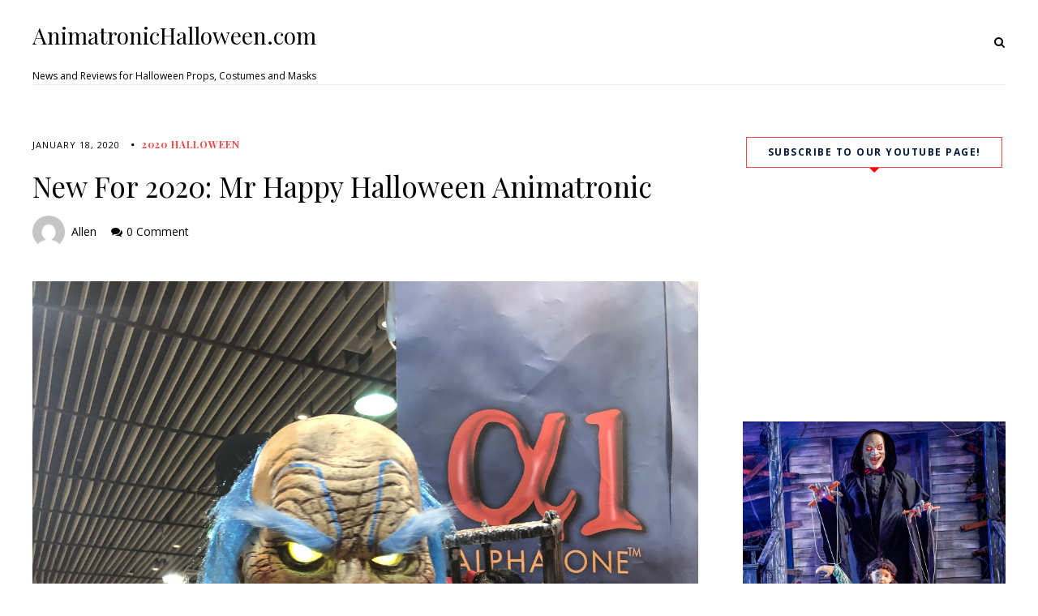

--- FILE ---
content_type: text/html; charset=utf-8
request_url: https://www.google.com/recaptcha/api2/aframe
body_size: 268
content:
<!DOCTYPE HTML><html><head><meta http-equiv="content-type" content="text/html; charset=UTF-8"></head><body><script nonce="3_V5vrXwW-sM0jKvbFLIdA">/** Anti-fraud and anti-abuse applications only. See google.com/recaptcha */ try{var clients={'sodar':'https://pagead2.googlesyndication.com/pagead/sodar?'};window.addEventListener("message",function(a){try{if(a.source===window.parent){var b=JSON.parse(a.data);var c=clients[b['id']];if(c){var d=document.createElement('img');d.src=c+b['params']+'&rc='+(localStorage.getItem("rc::a")?sessionStorage.getItem("rc::b"):"");window.document.body.appendChild(d);sessionStorage.setItem("rc::e",parseInt(sessionStorage.getItem("rc::e")||0)+1);localStorage.setItem("rc::h",'1769431671300');}}}catch(b){}});window.parent.postMessage("_grecaptcha_ready", "*");}catch(b){}</script></body></html>

--- FILE ---
content_type: text/css
request_url: https://animatronichalloween.com/wp-content/plugins/rays-grid/assets/public/css/style.css?ver=6.5.7
body_size: 53104
content:

.raysgrid .port-container, .port-captions *,.portfolio-item .port-img:before,.portfolio-item .icon-links a,.portfolio-item .port-captions,.raysgrid.resort .port-captions h4:after,.portfolio-item .icon-links,
.portfolio-item .por-hover,.raysgrid.marbele .portfolio-item .port-captions:before,.filter-by ul li a span b.popup,.port-excerpt,.raysgrid .port-img,.raysgrid .port-img img,.rsgd_pager ul li a,.filter-by.style1 li a:before,
.raysgrid.slick-slider .slick-dots li button,.portfolio-item .media-cont:before{
    -webkit-transition: all 0.4s cubic-bezier(0.48, 0.01, 0.25, 0.97);
    transition: all 0.4s cubic-bezier(0.48, 0.01, 0.25, 0.97);
}
.portfolio-container{
    visibility: hidden;
    height: 0
}
.loader-port{
    text-align: center;
    position: relative;
    padding-top: 80px
}
.portfolio-item{
    overflow: hidden;
}
.portfolio-item.slick-slide,.raysgrid .post-media,.media-cont{
    position: relative;
    top: 0;
    left: 0
}
.port-container{
    width: 100%;
    height: 100%;
    overflow: hidden;
    position: relative;
}
.portfolio-item .port-img,.portfolio-item .gallery-item{
    background-size: cover;
    background-position: 50% 50%;
    background-repeat: no-repeat;
    width: 100%;
    height: 100%;
}
.portfolio-item .media-captions{
    z-index: 6;
    position: absolute;
    height: 100%;
    width: 100%;
    left: 0;
    top: 0
}
.raysgrid[data-cols="2"] .portfolio-item{
    width: 50%
}
.raysgrid[data-cols="3"] .portfolio-item{
    width: 33.33333%
}
.raysgrid[data-cols="4"] .portfolio-item{
    width: 25%
}
.raysgrid[data-cols="5"] .portfolio-item{
    width: 20%
}
.raysgrid[data-cols="6"] .portfolio-item{
    width: 16.666666%
}
.raysgrid.grid .portfolio-item .port-img img{
    display: none;
}
.raysgrid:not(.kara) .port-img:before,.raysgrid:not(.kara) .media-cont:before{
    position: absolute;
    background-color: rgba(0,0,0,.65);
    width: 100%;
    height: 100%;
    content: "";
    display: block;
    opacity: 0;
    z-index: 2
}
.portfolio-item .icon-links{
    position: absolute;
    z-index: 2;
    overflow: hidden;
}
.portfolio-item .icon-links a{
    display: inline-block;
    opacity: 0;
    position: absolute;
    z-index: 5;
    width: 50px;
    height: 50px;
    text-align: center;
    line-height: 50px;
    font-size: 20px
}
.port-captions h4{
    margin: 10px 0 5px 0;
    padding: 0 10px;
    font-size: 17px;
}
.port-captions p.description{
    margin-bottom: 0;
    padding: 0 10px;
    line-height: 1.4;
    font-size: 90%
}
.port-captions div.port-excerpt{
    padding:15px;
    font-size:13px;
    line-height: 23px;
}
.outer-portfolio .portfolio-item .media-cont:after{
    display: none !important;
}
.raysgrid:not(.kara) .portfolio-item:hover .port-img:before,.portfolio-item:hover .icon-links a,.raysgrid:not(.kara) .portfolio-item:hover .media-cont:before{
    opacity:1;
}

.media-cont iframe,.media-cont .wp-video,.media-cont .slick-list{
    -webkit-transform: scale(1);
    transform: scale(1);
    -webkit-transition: all 0.35s;
    transition: all 0.35s;
    display: block;
    position: relative;
}
.post-media .port-container:after{
    display: none !important;
}
.raysgrid a.post-thumbnail > img{
    height: auto;
    z-index: -1
}
.raysgrid:not(.p-1-col) .post-media iframe,.raysgrid:not(.p-1-col) .post-media .wp-video,.raysgrid:not(.p-1-col) .post-media .mejs-container{
    width: 100% !important;
}
.raysgrid:not(.p-1-col) .post-media .mejs-container{
    height: 100% !important;
}
.vid-mgf {
    width: 500px;
    margin: auto;
}
.vid-mgf .wp-video,.vid-mgf .mejs-container{
    width: 100% !important
}
.vid-mgf .mejs-time-rail,.vid-mgf .mejs-time-slider{
    width: auto !important;
}
.mfp-content .port-container.landscape{
    margin: auto !important;
    display: table;
}
.hidden{display: none}
.media-cont{overflow: hidden;}


/* style 0 */
.raysgrid.kara .port-captions:after{
    width: 94%;
    height: 94%;
    position: absolute;
    top: 3%;
    left: 3%;
    z-index: 2;
    display: block;
    content: "";
    -webkit-transform-origin: right;
    transform-origin: right;
    transition: visibility .6s,-webkit-transform .7s cubic-bezier(.19,1,.22,1);
    transition: transform .7s cubic-bezier(.19,1,.22,1),visibility .6s;
    transition: transform .7s cubic-bezier(.19,1,.22,1),visibility .6s,-webkit-transform .7s cubic-bezier(.19,1,.22,1);
    -webkit-transform: scaleX(0);
    transform: scaleX(0);
    visibility: hidden;
}
.raysgrid.kara .portfolio-item:hover .port-captions:after {
    -webkit-transform: scaleX(1);
    transform: scaleX(1);
    -webkit-transform-origin: left;
    transform-origin: left;
    transition: -webkit-transform .5s cubic-bezier(1,0,0,1);
    transition: transform .5s cubic-bezier(1,0,0,1);
    transition: transform .5s cubic-bezier(1,0,0,1),-webkit-transform .5s cubic-bezier(1,0,0,1);
    visibility: visible;
}
.raysgrid.kara .port-captions{
    color: #fff;
    padding: 15px;
    opacity: 0;
    transform: none !important;
    left: 0 !important;
    top: 0 !important;
    width: 100%;
    height: 100%;
}
.raysgrid.kara .port-captions a{
    color: #fff;
}
.raysgrid.kara .portfolio-item:hover .port-captions{
    opacity: 1;
}
.raysgrid.kara .port-captions h4{
    transform: scale(1,0);
    transition-delay: 0.5s;
    position: relative;
    z-index: 5;
}
.raysgrid.kara .port-excerpt{
    transform: translateY(10px);
    transition-delay: 0.7s;
    opacity: 0
}
.raysgrid.kara .description{
    transform: scale(0,1);
    transition-delay: 0.7s;
    position: relative;
    z-index: 5;
}
.raysgrid.kara .portfolio-item:hover .port-captions h4,.raysgrid.kara .portfolio-item:hover .description{
    transform: scale(1,1);
}
.raysgrid.kara .portfolio-item:hover .port-excerpt{
    transform: translateY(0px);
    opacity: 1
}
.raysgrid.kara .icon-links{
    bottom: 20px;
    width: 100%;
    height: 50px;
    opacity: 0;
    z-index: 99;
}
.raysgrid.kara .portfolio-item:hover .icon-links,.raysgrid.kara .portfolio-item:hover .icon-links a{
    opacity: 1
}
.raysgrid.kara .icon-links a{
    background-color: transparent !important;
    color: #fff;
    font-size: 20px;
    transition-delay: 0.7s;
}
.raysgrid.kara a.rsgd_link{
    left: -20px;
}
.raysgrid.kara a.rsgd_zoom{
    right: -20px;
}
.raysgrid.kara .portfolio-item:hover a.rsgd_link{
    left: 20px;
}
.raysgrid.kara .portfolio-item:hover a.rsgd_zoom{
    right: 20px;
}

/* style 1 */
.raysgrid.paleo .port-captions h4,.raysgrid.sublime .port-captions h4,.raysgrid.gemini .port-captions h4,.raysgrid.focus .port-captions h4,.raysgrid.agent .port-captions h4,.raysgrid.mass .port-captions h4,
.raysgrid.astro .port-captions h4,.raysgrid.zilla .port-captions h4{
    margin: 0;
    line-height: 35px;
    overflow: hidden;
    text-overflow: ellipsis;
    white-space: nowrap;
    font-weight: bold;
    padding: 0;
}
.raysgrid.paleo p.description,.raysgrid.sublime p.description,.raysgrid.gemini p.description,.raysgrid.zilla p.description{
    font-size: 13px;
    padding: 0;
}
.raysgrid.paleo .port-excerpt,.raysgrid.gemini .port-excerpt,.raysgrid.zilla .port-excerpt{
    font-size: 13px;
    text-align: center;
}
.raysgrid.paleo .portfolio-item .icon-links{
    bottom: 0px;
    width: 100%;
    left: 0;
}
.raysgrid.paleo .icon-links a,.raysgrid.sublime .icon-links a{
    width: 50%;
    position: relative;
}
.raysgrid.paleo .port-captions {
    position: relative;
    padding: 20px 0;
    z-index: 3;
    text-align: left;
}
.raysgrid.paleo a.rsgd_zoom{
    right: -300px;
}
.raysgrid.paleo a.rsgd_link{
    left: -300px;
}
.raysgrid.paleo .portfolio-item:hover a.rsgd_zoom{
    right: 0;
    opacity: 1
}
.raysgrid.paleo .portfolio-item:hover a.rsgd_link{
    left: 0;
}

/* 2 */
.raysgrid.hub .portfolio-item:hover .port-img,.raysgrid.ivy .portfolio-item:hover .port-img,.raysgrid.hub .portfolio-item:hover iframe,.raysgrid.hub .portfolio-item:hover .wp-video,.raysgrid.hub .portfolio-item:hover .slick-list,
.raysgrid.ivy .portfolio-item:hover iframe,.raysgrid.ivy .portfolio-item:hover .wp-video,.raysgrid.ivy .portfolio-item:hover .slick-list{
    -webkit-transform: scale(1.5);
    transform: scale(1.5);
}
.raysgrid.hub .icon-links,.raysgrid.ivy .icon-links,.raysgrid.focus .icon-links{
    width: 100%;
    height: 100%;
    top: 0;
    left: 0;
}
.raysgrid.hub .icon-links a {
    top:50%;
    left:0;
    transform: translate(-100%,-50%);
    -webkit-transform: translate(-100%,-50%);
}
.raysgrid.hub a.rsgd_zoom{
    left:auto;
    right: 0;
    transform: translate(100%,-50%);
    -webkit-transform: translate(100%,-50%);
}
.raysgrid.hub .portfolio-item:hover a{
    transform: translate(0,-50%);
    -webkit-transform: translate(0,-50%);
}
.raysgrid.hub .portfolio-item:hover a.rsgd_zoom{
    right:0;
    left: auto;
}
.raysgrid .icon-links a i{
    position: absolute;
    left: 50%;
    top: 50%;
    transform: translate(-50%,-50%);
    -webkit-transform: translate(-50%,-50%);
}
.raysgrid.hub .port-captions{
    position:absolute;
    width:100%;
    bottom:0;
    left:0;
    z-index: 3;
}
.raysgrid.hub .port-captions h4 {
    color:#fff;
    text-align:center;
    -webkit-transform: translate3d(0,100%,0);
    transform: translate3d(0,100%,0);
    opacity: 0;
}
.raysgrid.hub .portfolio-item:hover h4,.raysgrid.hub .portfolio-item:hover h4{
    -webkit-transition-delay: 0.2s !important;
    transition-delay: 0.2s !important;
}
.raysgrid.hub h4 a,.raysgrid.hub .port-captions h4 a{
    color:#fff
}
.raysgrid.hub p.description,.raysgrid.hub .port-excerpt {
    font-size: 11px;
    text-align:center;
    display:block;
    color:#ccc;
    -webkit-transform: translate3d(0,100%,0);
    transform: translate3d(0,100%,0);
    margin-bottom: 10px;
    opacity: 0;
}
.raysgrid.hub .portfolio-item:hover p.description,.raysgrid.hub .portfolio-item:hover .port-excerpt {
    -webkit-transition-delay: 0.3s !important;
    transition-delay: 0.3s !important;
}
.raysgrid.hub .description a,.raysgrid.hub .description a,.raysgrid.hub .port-excerpt,.raysgrid.ivy .port-excerpt{
    color:#fff
}
.raysgrid.hub .port-excerpt{
    padding-top:5px
}
.raysgrid.hub .portfolio-item:hover h4,.raysgrid.hub .portfolio-item:hover .description,.raysgrid.hub .portfolio-item:hover .port-excerpt,.raysgrid.hub .portfolio-item:hover h4,.raysgrid.hub .portfolio-item:hover .description {
    -webkit-transform: translate3d(0,0,0);
    transform: translate3d(0,0,0);
    opacity: 1;
}

/* 3 */
.raysgrid.ivy .icon-links a{
    width: 40px;
    height: 40px;
    line-height: 40px;
    text-align: center;
    z-index: 9;
    color: #fff;
    background-color: transparent !important;
}
.raysgrid.ivy .icon-links a:after{
    position: absolute;
    width: 0;
    height: 0;
    top: 0;
    left: 0;
    display: inline-block;
    content: "";
    border-style: solid;
    border-width: 60px 60px 0 0;
    z-index: -1
}
.raysgrid.ivy a.rsgd_zoom:after{
    border-width: 0 0 60px 60px;
    top: auto;
    left: auto;
    bottom: 0;
    right: 0
}
.raysgrid.ivy a.rsgd_link{
    top: -60px;
    left: -60px;
}
.raysgrid.ivy a.rsgd_zoom{
    bottom: -60px;
    right: -60px;
}
.raysgrid.ivy .portfolio-item:hover a.rsgd_link{
    top: 0;
    left: 0;
}
.raysgrid.ivy .portfolio-item:hover a.rsgd_zoom{
    bottom: 0;
    right: 0;
}
.raysgrid.ivy .port-captions,.raysgrid.kara .port-captions,.raysgrid.rotato .port-captions{
    text-align: center;
    opacity: 0;
    position: absolute;
    top: 50%;
    left: 50%;
    min-width: 80%;
    z-index: 3;
    transform: translate(-50%,-150%);
    -webkit-transform: translate(-50%,-150%);
}
.raysgrid.ivy .portfolio-item:hover .port-captions,.raysgrid.onair .portfolio-item:hover .port-captions{
    -webkit-transform: translate(-50%,-50%);
    transform: translate(-50%,-50%);
    opacity: 1;
}
.raysgrid.ivy .port-captions h4 a,.raysgrid.onair .port-captions h4 a{
    color:#fff;
}
.raysgrid.ivy .port-captions p a,.raysgrid.ivy .port-captions p {
    color:#ccc;
}
.raysgrid.ivy .port-captions h4{
    -webkit-transform: translateY(-50px);
    transform: translateY(-50px);
    opacity: 0
}
.raysgrid.ivy .portfolio-item:hover .port-captions h4{
    -webkit-transform: translateY(0);
    transform: translateY(0);
    opacity: 1;
    transition: transform 0.4s, opacity 0.1s 0.2s
}
.raysgrid.ivy p.description{
    -webkit-transform: translateY(-30px);
    transform: translateY(-30px);
    opacity: 0;
}
.raysgrid.ivy .portfolio-item:hover p.description{
    -webkit-transform: translateY(0);
    transform: translateY(0);
    opacity: 1;
    transition: all 0.6s
}
.raysgrid.ivy .port-captions .port-excerpt{
    -webkit-transform: translateY(50px);
    transform: translateY(50px);
    opacity: 0
}
.raysgrid.ivy .portfolio-item:hover .port-excerpt{
    -webkit-transform: translateY(0);
    transform: translateY(0);
    opacity: 1;
    transition: transform 0.4s, opacity 0.1s 0.2s
}


/* 4 */
.raysgrid.sublime .portfolio-item .port-captions{
    background-color: rgba(0, 0, 0, 0.03);
    padding: 20px;
    border-bottom:2px #ddd solid
}
.raysgrid.sublime .portfolio-item .icon-links{
    bottom: 0;
    left: 0;
    width: 100%;
    overflow: visible;
}
.raysgrid.sublime .icon-links a{
    -webkit-transform: translate3d(0,50px,0);
    transform: translate3d(0,50px,0);
}
.raysgrid.sublime .icon-links a.rsgd_zoom{
    -webkit-transform: translate3d(0,-50px,0);
    transform: translate3d(0,-50px,0);
}
.raysgrid.sublime .portfolio-item:hover .icon-links a{
    -webkit-transform: translate3d(0,0,0);
    transform: translate3d(0,0,0);
}
.raysgrid.sublime .portfolio-item a.rsgd_zoom{
    bottom: 100px;
    right: 0
}
.raysgrid.sublime .portfolio-item a.rsgd_link{
    bottom: -100px;
}
.raysgrid.sublime .portfolio-item:hover .icon-links a{
    bottom: 0;
}
.raysgrid.sublime .port-captions p.description{
    font-weight: bold;
}
.raysgrid.sublime .port-captions h4,.raysgrid.sublime p.description,.raysgrid.sublime .port-excerpt{
    text-align:left !important
}

/* 5 */
.raysgrid.krosh .portfolio-item{
    position: relative;
    overflow: hidden;
}
.raysgrid.krosh .port-captions{
    text-align: center;
    padding: 5px 15px 15px;
    opacity: 0;
    position: absolute;
    width: 100%;
    z-index: 99;
    bottom: -100px;
    left: 0;
    background-color: #fff;
}
.raysgrid.krosh .port-captions h4{
    font-size:15px
}
.raysgrid.krosh .portfolio-item .icon-links{
    width: auto;
    left: 50%;
    top: 50%;
    transform: translate3d(-50%,-50%,0);
    z-index: 999;
    overflow: visible;
}
.raysgrid.krosh .portfolio-item .icon-links a{
    position:static;
    transform:translateY(-40px);
}
.raysgrid.krosh .portfolio-item .icon-links a.rsgd_zoom{
    transform:translateY(40px);
    margin-left: 1px
}
.raysgrid.krosh .port-container:hover .port-captions{
    bottom: 0;
    opacity: 1
}
.raysgrid.krosh .portfolio-item .port-img,.raysgrid.krosh .portfolio-item .media-cont{
    position: relative;
    top: 0
}
.raysgrid.krosh .portfolio-item:hover .icon-links a{
    transform:translateY(0);
}
.raysgrid.krosh .portfolio-item:hover .port-img,.raysgrid.krosh .portfolio-item:hover .media-cont{
    top: -20px
}
/* 6 */
.raysgrid.impress .port-img:before{
    background-color: rgba(0,0,0,.75);
}
.raysgrid.impress .icon-links,.raysgrid.marbele .icon-links{
    height: 56px;
    width: 117px;
    top: 38%;
    left: 50%;
    margin-left: -50px;
    margin-top: -28px;
    overflow: visible;
    z-index: 99;
}
.raysgrid.impress .icon-links a,.raysgrid.marbele .icon-links a{
    position: static;
    width: 56px;
    height: 56px;
    text-align: center;
    line-height: 56px;
    background-color: rgba(255,255,255,0.35);
    border-radius: 50%;
    font-size: 18px;
    color: #fff;
    transform: translate3d(0px, -150px, 0px);
    -webkit-animation-delay: 0.4s !important;
    animation-delay: 0.4s !important;
}
.raysgrid.impress .icon-links a:first-child,.raysgrid.marbele .icon-links a:first-child{
    margin-right: 5px;
}
.raysgrid.impress .icon-links a:last-child,.raysgrid.marbele .icon-links a:last-child{
    -webkit-transition: all 0.7s ease;
    transition: all 0.7s ease;
}
.raysgrid.impress .portfolio-item:hover .icon-links a,.raysgrid.marbele .portfolio-item:hover .icon-links a,.raysgrid.impress .portfolio-item:hover .port-container:before{
    opacity: 1
}
.raysgrid.impress .portfolio-item:hover .icon-links a,.raysgrid.marbele .portfolio-item:hover .icon-links a {
    transform: translate3d(0px, 0px, 0px);
}
.raysgrid.impress .portfolio-item:hover .icon-links a:hover,.raysgrid.marbele .portfolio-item:hover .icon-links a:hover{
    background-color: rgba(0,0,0,.7);
}
.raysgrid.impress .port-captions{
    position: absolute;
    bottom: 0;
    left: 0;
    width: 100%;
    z-index: 4;
    transform: translate3d(0px, 100%, 0px);
    -webkit-animation-delay: 0.4s !important;
    animation-delay: 0.4s !important;
}
.raysgrid.impress .portfolio-item:hover .port-captions {
    transform: translate3d(0px, 0px, 0px);
}
.raysgrid.impress .port-captions h4{
    background-color: rgba(255,255,255,0.35);
    color: #fff;
    padding: 15px;
    font-weight: 300;
    text-align: center;
    margin: 0 !important;
}
.raysgrid.impress .port-captions a{
    color: #fff
}
.raysgrid.impress .port-captions p.description{
    text-align: center;
    padding: 10px 10px 13px;
}
.raysgrid.impress .port-excerpt,.raysgrid.transit .port-excerpt{
    padding-top: 0 !important;
}
.raysgrid.impress .port-excerpt,.raysgrid.transit .port-excerpt,.raysgrid.neuron .port-excerpt,.raysgrid.onair .port-excerpt{
    color: #fff;
    text-align: center;
}
/* 7 */
.raysgrid.transit .port-img:before{
    background-color: rgba(255, 255, 255, 0.7);
}
.raysgrid.transit .icon-links{
    top: 7%;
    left: 0;
    position: absolute;
    z-index: 4;
    width: 100%;
    overflow: visible;
}
.raysgrid.transit .icon-links a,.raysgrid.solo .icon-links a{
    position: static;
    width: 50px;
    height: 50px;
    text-align: center;
    line-height: 50px;
    background-color: rgba(0, 0, 0, 0.4);
    font-size: 18px;
    color: #fff;
    transform: translate(0px, -50px);
}
.raysgrid.transit .icon-links a:first-child{
    margin-right: 1px;
}
.raysgrid.transit .icon-links a{
    -webkit-transition: transform 0.7s ;
    transition: transform 0.7s ;
}
.raysgrid.transit .portfolio-item:hover .icon-links a,.raysgrid.transit .portfolio-item:hover .port-container:before{
    opacity: 1
}
.raysgrid.transit .portfolio-item .port-img:before{
    display:none !important;
}
.raysgrid.transit .portfolio-item:hover .icon-links a {
    transform: translate(0,0);
}
.raysgrid.transit .portfolio-item:hover .icon-links a:hover{
    background-color: rgba(0,0,0,.7);
}
.raysgrid.transit .port-captions{
    position: absolute;
    bottom: 0;
    left: 0;
    width: 100%;
    height: 100%;
    top: 0;
    z-index: 3;
    padding-top: 80px;
    -webkit-transform: translateY(-100%);
    transform: translateY(-100%);
    background-color: #333;
    -webkit-transition: -webkit-transform .5s;
    transition: transform .5s;
}
.raysgrid.transit .portfolio-item .port-img {
    -webkit-transition: -webkit-transform .5s;
    transition: transform .5s;
    -webkit-transform: translateY(0);
    transform: translateY(0);
}
.raysgrid.transit .portfolio-item:hover .port-captions {
    -webkit-transform: translateY(0);
    transform: translateY(0);

}
.raysgrid.transit .portfolio-item:hover .port-img {
    -webkit-transform: translateY(100%);
    transform: translateY(100%);
}
.raysgrid.transit .port-captions h4{
    color: #292929;
    font-weight: 600;
    text-align: center;
    position: relative;
    padding: 10px;
}
.raysgrid.transit .port-captions h4:after,.raysgrid.resort .port-captions h4:after{
    position: absolute;
    width: 40px;
    height: 2px;
    background-color: #656565;
    content: "";
    display: inline-block;
    left: 50%;
    margin-left: -20px;
    bottom: -9px;
}
.raysgrid.transit .port-captions a{
    color: #fff;
}
.raysgrid.transit .port-captions p.description{
    text-align: center;
    padding-top: 15px;
    padding-bottom: 15px;
}
.raysgrid.transit .figcaption{
    position: relative;
    z-index: 5
}

/* 8 */
.raysgrid.resort .port-container{
    background-color: #f5f5f5;
    padding: 20px 20px 0;
    border:1px transparent solid;
}
.raysgrid.resort .port-img{
    max-height: 200px;
    overflow: hidden;
    border-width: 5px;
    border-style: solid;
    margin-bottom: 20px;
    border-color: #fff;
}
.raysgrid.resort .icon-links{
    height: auto;
    width: 100%;
    top: auto;
    z-index: 99;
    bottom: 0
}
.raysgrid.resort .icon-links a{
    position: static;
    width: 50%;
    text-align: center;
    transform: translate3d(-30px, 0px, 0px);
    -webkit-transform: translate3d(-30px, 0px, 0px);
    height: 35px;
    line-height: 35px;
}
.raysgrid.resort .icon-links a:last-child{
    transform: translate3d(30px, 0px, 0px);
    -webkit-transform: translate3d(30px, 0px, 0px);
}
.raysgrid.resort .port-captions {
    text-align: center;
}
.raysgrid.resort .port-captions h4{
    text-transform: none;
    position: relative;
    margin-bottom: 25px
}
.raysgrid.resort .port-captions h4:after{
    bottom: -14px
}
.raysgrid.resort .portfolio-item:hover .port-captions h4:after{
    width: 100px;
    margin-left: -50px;
}
.raysgrid.resort .portfolio-item .port-img img{
    transform: scale(1);
    -webkit-transform: scale(1);
}
.raysgrid.resort .portfolio-item:hover .port-img img{
    transform: scale(1.1);
    -webkit-transform: scale(1.1);
}
.raysgrid.resort .portfolio-item:hover .port-container{
    background-color: #fff;
    border-color: #ddd
}
.raysgrid.resort .portfolio-item:hover .port-img{
    border-color:#ddd;
}
.raysgrid.resort .portfolio-item:hover .icon-links a{
    transform: translate3d(0px, 0px, 0px);
    -webkit-transform: translate3d(0px, 0px, 0px);
}
.raysgrid.resort .portfolio-item:hover .port-img{
    transform:scale(1.09);
    -webkit-transform:scale(1.09)
}
/* 9 */
.raysgrid.gemini .port-img:before,.raysgrid.onair .port-img:before{
    display: none;
}
.portfolio-item .por-hover{
    position: absolute;
    width: 100%;
    height: 100%;
    left: -100%;
    top: 0;
    background-color: rgba(0,0,0,.6);
}
.raysgrid.gemini .icon-links,.raysgrid.onair .icon-links{
    position: absolute;
    width: 100%;
    height: 100%;
    top: 0;
}
.raysgrid.gemini .icon-links a{
    width: 50px;
    height: 50px;
    text-align: center;
    line-height: 50px;
    top: 50%;
    margin-top: -25px;
    left: 50%;
    margin-left: -52px;
    transform: scale(0);
    -webkit-transform: scale(0);
    opacity: 0;
    -webkit-transition: transform 0.4s 0.3s;
    transition: transform 0.4s 0.3s;
}
.raysgrid.gemini .port-captions h4{
    padding:15px 10px 10px;
    border-bottom:1px #d2d2d2 dotted;
    margin-bottom:14px
}
.raysgrid.gemini .port-captions p.description{
    padding-bottom:15px
    
}
/* 11 */
.raysgrid.onair .port-container{
    transform-style: preserve-3d;
    -webkit-transform-style: preserve-3d;
    transition:transform .5s ease;
    -webkit-transition:transform .5s ease;
}
.raysgrid.onair .port-captions{
    text-align: center;
    -webkit-transition: all 0.5s ease;
    transition: all 0.5s ease;
    opacity: 0;
    -webkit-transform: translate(0,-40px);
    transform: translate(-50%,-150%);
    position: absolute;
    top: 50%;
    left: 50%;
    width: 100%;
    z-index: 5;
}
.raysgrid.onair .port-captions{
}
.raysgrid.onair .port-captions p{
    display: table;
    margin: 5px auto 0;
    padding: 3px 6px;
    font-size: 13px;
    color: #fff
}
.raysgrid.onair .port-captions p a{
    color: #fff
}
.raysgrid.onair .icon-links a{
    width: 50px;
    height: 50px;
    text-align: center;
    line-height: 50px;
    bottom: 5px;
    left: 50%;
    margin-left: -52px;
    opacity: 0;
    transform: scale(0);
    -webkit-transform: scale(0);
    background-color: rgba(255,255,255,0.3) !important;
    color: #fff;
    -webkit-transition-delay: 0.3s;
    transition-delay: 0.3s;
}
.raysgrid.onair .portfolio-item .icon-links a:hover{
    background-color: rgba(0,0,0,0.5) !important;
    color: #fff
}
.raysgrid.gemini .icon-links a.rsgd_zoom,.raysgrid.onair .icon-links a.rsgd_zoom{
    -webkit-transition-delay: 0.4s;
    transition-delay: 0.4s;
    left: auto;
    margin-left: 0;
    right: 50%;
    margin-right: -52px;
}
.raysgrid.gemini .portfolio-item:hover .icon-links a,.raysgrid.onair .portfolio-item:hover .icon-links a{
    opacity: 1;
    transform: scale(1);
    -webkit-transform: scale(1);
}

/* 10 */
.raysgrid.neuron .port-captions,.raysgrid.agent .port-captions{
    position: absolute;
    width: 100%;
    bottom: 0;
    left: 0;
    text-align: center;
    z-index: 9;
}
.raysgrid.neuron .port-captions h4,.raysgrid.rotato .port-captions h4{
    padding: 1px 9px;
    background-color: rgba(0, 0, 0, 0.63);
    display: table;
    margin:0 auto;
    font-size: 14px;
    -webkit-transition: all 0.5s ease;
    transition: all 0.5s ease;
    transform: translate3d(0px,-20px, 0px);
    -webkit-transform: translate3d(0px,-20px, 0px);
    opacity: 0;
}
.raysgrid.neuron .port-captions h4 a,.raysgrid.neuron .port-captions p,.raysgrid.neuron .port-captions p a,.raysgrid.rotato .port-captions h4 a,.raysgrid.rotato .port-captions p,.raysgrid.rotato .port-captions p a{
    color: #fff
}
.raysgrid.neuron .port-captions p{
    margin-bottom: 8px;
    -webkit-transition: all 0.5s ease;
    transition: all 0.5s ease;
    transform: translate3d(0px,50px, 0px);
    -webkit-transform: translate3d(0px,50px, 0px);
    opacity: 0
}
.raysgrid.neuron .portfolio-item:hover .port-captions h4,.raysgrid.neuron .portfolio-item:hover .port-captions  p,
.raysgrid.rotato .portfolio-item:hover .port-captions h4,.raysgrid.rotato .portfolio-item:hover .port-captions  p{
    transform: translate3d(0px, 0px, 0px);
    -webkit-transform: translate3d(0px, 0px, 0px);
    opacity: 1
}
.raysgrid.neuron .icon-links{
    left:50%;
    top:20px;
    overflow: visible;
}
.raysgrid.neuron .icon-links a,.raysgrid.rotato .icon-links a{
    width: 50px;
    height: 50px;
    text-align: center;
    line-height: 50px;
    background-color: rgba(255,255,255,0.35);
    border-radius: 50%;
    font-size: 16px;
    color: #fff;
    transform: translate3d(-50px,0px,  0px);
    -webkit-transition: all 0.7s ease;
    transition: all 0.7s ease;
    top: 35%;
    left: 50%;
    margin-left: -52px;
}
.raysgrid.neuron .icon-links a:first-child,.raysgrid.rotato .icon-links a:first-child{
    margin-right: 5px;
}
.raysgrid.neuron .icon-links a:last-child,.raysgrid.rotato .icon-links a:last-child{
    left: auto;
    right: 50%;
    margin-right: -52px;
    transform: translate3d(50px,0px, 0px);
}
.raysgrid.neuron .portfolio-item:hover .icon-links a,.raysgrid.rotato .portfolio-item:hover .icon-links a{
    opacity: 1
}
.raysgrid.neuron .portfolio-item:hover .icon-links a,.raysgrid.rotato .portfolio-item:hover .icon-links a{
    transform: translate3d(0px, 0px, 0px);
}
.raysgrid.neuron .portfolio-item:hover .icon-links a:hover,.raysgrid.rotato .portfolio-item:hover .icon-links a:hover{
    background-color: rgba(0,0,0,.7);
}
.raysgrid.neuron .port-captions .port-excerpt{
    -webkit-transform: translateY(50px);
    transform: translateY(50px);
    opacity: 0
}
.raysgrid.neuron .portfolio-item:hover .port-excerpt{
    -webkit-transform: translateY(0);
    transform: translateY(0);
    opacity: 1;
    transition: transform 0.4s, opacity 0.1s 0.2s
}
.raysgrid.onair .port-img:before{
    position:absolute
}
/* 12 */
.raysgrid.solo .portfolio-item {
    box-shadow: 0px 0px 10px 0px rgba(0, 0, 0, 0.14);
    background: #fff;
    padding: 13px;
}
.raysgrid.solo .port-captions{
    overflow: hidden;
}
.raysgrid.solo .port-captions h4,.raysgrid.zilla .port-captions h4{
    margin: 15px 0 10px;
    border-bottom : 1px #e8e8e8 solid;
    padding-bottom: 10px;
    font-size: 16px
}
.raysgrid.solo .port-captions p{
    font-size: 12px
}
.raysgrid.solo .icon-links {
    z-index: 9;
    top: 5px;
    left: 5px;
}
.raysgrid.solo .port-img:before{
    -webkit-transition: all 0.5s ease;
    transition: all 0.5s ease;
    transform: translateX(380px);
    -webkit-transform: translateX(380px);
}
.raysgrid.solo .portfolio-item:hover .port-img:before{
    transform: translateX(0px);
    -webkit-transform: translateX(0px);
}
.raysgrid.solo .icon-links a{
    background-color: rgba(0,0,0,0.2);
    font-size: 16px;
    color: #fff;
    transform: translate3d(-50px,0px,  0px);
    -webkit-transition: all 0.5s ease;
    transition: all 0.5s ease;
}
.raysgrid.solo .icon-links a:first-child{
    margin-right: 1px;
    -webkit-transition: all 0.7s ease;
    transition: all 0.7s ease;
}
.raysgrid.solo .portfolio-item:hover .icon-links a,.raysgrid.focus .portfolio-item:hover .icon-links a{
    opacity: 1;
    transform: translate3d(0px, 0px, 0px);
}
.raysgrid.solo .portfolio-item:hover .icon-links a:hover{
    background-color: rgba(0,0,0,.7);
}

/* 13 */
.raysgrid.rotato .portfolio-item {
    perspective: 2000px;
    overflow: visible;
}
.raysgrid.rotato .port-img:before{
    display: none !important;
}
.raysgrid.rotato .port-container{
    overflow: visible;
    transform-style: preserve-3d;
    transform: rotateY(180deg);
    -webkit-transform: rotateY(180deg);
}
.raysgrid.rotato .portfolio-item:hover .port-container{
    transform: rotateY(0deg);
    -webkit-transform: rotateY(0deg);
}
.raysgrid.rotato .port-img,.raysgrid.rotato .port-captions{
    -webkit-transition: transform 0.6s;
    transition: transform 0.6s;
}
.raysgrid.rotato .icon-links{
    top: 0;
    left: 0;
    opacity: 0;
    width: 100%;
    height: 100%;
    z-index: 999;
}
.raysgrid.rotato .portfolio-item .icon-links{
    opacity: 1;
    top: auto;
    bottom: 0;
}
.raysgrid.rotato .portfolio-item .port-img{
    backface-visibility: hidden;
    z-index: 2;
    transform: rotateY(180deg);
    -webkit-transform: rotateY(180deg);
}
.raysgrid.rotato .port-captions{
    opacity: 1;
    transform: rotateY(0deg);
    -webkit-transform: rotateY(0deg);
    z-index: 1;
    width: 100%;
    height: 100%;
    top: 0;
    left: 0;
    padding-top: 10%;
}
.raysgrid.rotato p.description,.raysgrid.rotato .port-captions h4{
    position: relative;
    z-index: 9999;
    transition: none;
}
.raysgrid.rotato .port-excerpt {
    text-align: center;
    color: #fff;
    transition: all 0.4s
}
.raysgrid.rotato .icon-links a{
    top: auto;
    bottom: 10%;
}
.raysgrid.rotato .portfolio-item:hover .port-excerpt{
    opacity: 1
}

/* 14 */
.raysgrid.focus .portfolio-item:hover .port-img{
    /*transform: scale(0.72);*/
}
.raysgrid.solo .icon-links a,.raysgrid.focus .icon-links a{
    font-size: 16px;
    transform: translate(-50px,0px);
    -webkit-transition: all 0.5s ease;
    transition: all 0.5s ease;
}
.raysgrid.focus .icon-links a{
    transform: translate(-50px,-50px);
    left: 0
}
.raysgrid.focus a.rsgd_zoom{
    bottom: 0;
    right: 0;
    left: auto !important
}
.raysgrid.focus .icon-links a.rsgd_zoom{
    transform: translate(50px,50px);
}
.raysgrid.focus .portfolio-item:hover .icon-links a{
    opacity: 1;
    transform: translate3d(0px, 0px, 0px);
}
.raysgrid.focus .port-captions{
    background-color: #f5f5f5;
    padding: 20px;
    z-index: 99;
    position: relative;
    -webkit-transition: all 0.4s ease;
    transition: all 0.4s ease;
}
.raysgrid.focus .port-captions h4{
    text-align:left;
}
.raysgrid.focus .port-captions p.description{
    font-size:13px;
    text-align: left;
    padding: 0;
}
.raysgrid.focus .portfolio-item:hover .port-captions{
    margin-top: -50px;
    margin-right: 50px;
    background-color: #fff
}

/* 15 */
.raysgrid.agent .port-captions{
    padding-bottom: 10px;
    text-align: left;
    transform:translate3d(-600px,0,0);
    -webkit-transform:translate3d(-600px,0,0);
    color:#fff;
    -webkit-transition: all 0.5s ease;
    transition: all 0.5s ease;
    -webkit-transition-delay: 0.3s;
    transition-delay: 0.3s;
}
.raysgrid.agent .port-captions a{
    color:#fff
}
.raysgrid.agent .port-captions h4{
    text-align: left;
    padding: 0 10px;
}
.raysgrid.agent .portfolio-item:hover .port-captions{
    transform:translate3d(0,0,0);
    -webkit-transform:translate3d(0,0,0);
}
.raysgrid.agent .port-img:before{
    -webkit-transition: all 0.5s ease;
    transition: all 0.5s ease;
    transform:translate3d(0,600px,0);
    -webkit-transform:translate3d(0,600px,0);
}
.raysgrid.agent .portfolio-item:hover .port-img:before{
    transform:translate3d(0,0,0);
    -webkit-transform:translate3d(0,0,0);
}
.raysgrid.agent .icon-links{
    right: 5px;
    top: 5px;
    z-index: 9
}
.raysgrid.agent .icon-links a{
    position: static;
    margin: 0 0 2px;
    display: block;
    transform:translate3d(600px,0,0);
    -webkit-transform:translate3d(600px,0,0);
    -webkit-transition: transform 0.5s 0.3s;
    transition: transform 0.5s 0.3s;
}
.raysgrid.agent .icon-links a.rsgd_zoom{
    -webkit-transition-delay: 0.4s;
    transition-delay: 0.4s;
}
.raysgrid.agent .portfolio-item:hover .icon-links a{
    transform:translate3d(0,0,0);
    -webkit-transform:translate3d(0,0,0);
}

/* 16 */
.raysgrid.rolly .port-captions{
    position: absolute;
    width: 100%;
    left: 0;
    top: 0;
    z-index: 9;
    text-align: center;
    top: 50%;
    transform: translateY(-50%);
    -webkit-transform: translateY(-50%);
}
.raysgrid.rolly .port-captions h4{
    padding: 1px 8px;
    background-color: #313131;
    color: #fff;
    display: table;
    margin: auto;
    font-size: 15px;
}
.raysgrid.rolly p.description{
    padding: 5px 8px;
    display: table;
    margin: auto;
    background-color: #fff;
    color: #333;
    font-size: 12px
}
.raysgrid.rolly p.description a{
    color: #333
}
.raysgrid.rolly .port-captions h4 a,.raysgrid.mass .port-captions a,.raysgrid.marbele .port-captions a,.raysgrid.astro .port-captions a{
    color: #fff
}
.raysgrid.rolly .portfolio-item:hover .port-captions h4{
    background-color: #fff
}
.raysgrid.rolly .portfolio-item:hover .port-captions h4 a{
    color: #333
}
.raysgrid.rolly .portfolio-item:hover .port-img{
    transform: scale(1.2);
}
.raysgrid.rolly .port-captions p{
    transform:translateY(0);
    -webkit-transform:translateY(0);
    opacity: 1;
}
.raysgrid.rolly .portfolio-item:hover .port-captions p{
    transform:translateY(-50px);
    -webkit-transform:translateY(-50px);
    opacity: 0;
    -webkit-transition-delay: 0.15s;
    transition-delay: 0.15s;
}
.raysgrid.rolly .port-excerpt{
    background-color: rgba(0, 0, 0, 0.45);
    color: #fff;
    margin: 15px auto 0;
    display: table;
    width: 82%;
}
.raysgrid.rolly .portfolio-item:hover .port-excerpt{
    transform:translateY(20px);
    -webkit-transform:translateY(20px);
    opacity: 0;
    -webkit-transition-delay: 0.15s;
    transition-delay: 0.15s;
}
.raysgrid.rolly .portfolio-item:hover .port-captions h4{
    transform:translateY(-20px);
    -webkit-transform:translateY(-20px);
    opacity: 0;
}
.raysgrid.rolly .icon-links {
    top: 50%;
    left: 50%;
    margin-left: -51px;
    margin-top: -25px;
    z-index: 99;
    overflow: visible;
}
.raysgrid.rolly .icon-links a{
    position: relative;
    background-color: transparent !important;
    color: #fff;
    background-color: rgba(0,0,0,0.3) !important;
    transform: translate3d(0px,20px, 0px);
    opacity: 0;
    margin: 0 0 0 1px;
    z-index: 99
}
.raysgrid.rolly .icon-links a:hover{
    background-color: rgba(0,0,0,0.7) !important;
}
.raysgrid.rolly .icon-links a.rsgd_zoom{
    transform: translate3d(0px, 50px, 0px);
}
.raysgrid.rolly .portfolio-item:hover .icon-links a{
    transform: translate3d(0px,0px, 0px);
    -webkit-transition: all 0.4s 0.3s;
    transition: all 0.4s 0.3s;
    opacity: 1
}

.raysgrid.justify{
    margin-right: -15px !important;
    margin-left: -15px !important
}

/* columns */
.p-1-col .portfolio-item{
    margin:0 0 25px 0;
    padding-bottom:25px;
    border-bottom: 1px #ddd dashed;
    overflow: hidden;
    text-align: left;
}
.p-1-col .img-holder{
    float:left;
    margin-right:40px;
    max-height: 240px;
    width: 300px;
    overflow: hidden;
}
.p-1-col .name-holder{
    padding:0;
    display: table-cell;
    font-size: 13px;
}
.p-1-col .name-holder h4{
    font-size: 26px;
}
.p-1-col .portfolio-item ul{
    margin: 0;
    padding: 0
}
.p-1-col .name-holder .list li{
    line-height:26px;
    font-size: 12px;
    list-style: none;
}
.p-1-col .name-holder .list li i{
    margin-right:8px;
    width: 10px;
}

/* 17 */
.raysgrid.mass .port-captions{
    text-align: center;
    opacity: 0;
    z-index: 9;
    padding: 10px 15px 20px 15px;
    position: absolute;
    bottom: 0;
    width: 100%;
    transform: translateY(45px);
}
.masonry .port-img img{
    width: 100%;
    margin: 0
}
.raysgrid.mass .icon-links{
    width: auto;
    bottom: 0;
    z-index: 99;
    transform: translate(-50%,99%);
    left: 50%;
}
.raysgrid.mass .icon-links a{
    position: static;
    transform: translate3d(0px,-20px,0px);
    height: 45px;
    line-height: 45px;
}
.raysgrid.mass .icon-links a:hover{
    background-color: #333;
    color: #fff
}
.raysgrid.mass .icon-links a.rsgd_zoom{
    float: right;
    transform: translate3d(0px,-20px,0px);
}
.raysgrid.mass .portfolio-item:hover .icon-links a{
    transform: translate3d(0px,0px,0px);
}
.raysgrid.mass .portfolio-item:hover .port-captions{
    opacity: 1;
    transform: translateY(0px);
}
.raysgrid.mass .portfolio-item .port-img:before{
    border-width: 10px;
    border-style: solid;
}
.raysgrid.mass .portfolio-item,.raysgrid.mass .port-container,.raysgrid.mass .port-img{
    overflow: visible;
}

.raysgrid.mass .portfolio-item .port-img{
    transition:transform 0.4s;
    -webkit-transition:transform 0.4s;
}
.raysgrid.mass .portfolio-item:hover .port-img{
    transform:translateY(-30px);
    -webkit-transform:translateY(-30px);
}
/* 18 */
.raysgrid.marbele .port-captions:before{
    position: absolute;
    bottom: 0;
    height: 5px;
    width: 100%;
    display: block;
    content: "";
    left: 0;
    z-index: 8
}
.raysgrid.marbele .portfolio-item:hover .port-captions:before{
    height: 100%
}
.raysgrid.marbele .port-captions{
    z-index: 9;
    padding: 5px 15px 15px;
    position: absolute;
    width: 100%;
    bottom: 0;
}
.raysgrid.marbele .port-captions h4,.raysgrid.marbele .port-captions p{
    opacity: 0;
    position: relative;
    z-index: 9
}
.raysgrid.marbele .portfolio-item:hover .port-captions h4,.raysgrid.marbele .portfolio-item:hover .port-captions p{
    opacity: 1
}

/* 19 */
.raysgrid.astro .port-img:before{
    display: none;
}
.raysgrid.astro .icon-links{
    position: absolute;
    z-index: 9;
    display: table;
    top: 40%;
    left: 50%;
    transform: translate(-50%,-50%);
    overflow: visible;
}
.raysgrid.astro .icon-links a{
    opacity: 1;
    position: static;
    margin: 0 2px 0 0
}
.raysgrid.astro .port-captions{
    -webkit-transition: opacity 0.35s, -webkit-transform 0.35s;
    transition: opacity 0.35s, transform 0.35s;
    -webkit-transform: translate3d(0,100px,0);
    transform: translate3d(0,100px,0);
    position: absolute;
    bottom: 0;
    left: 0;
    width: 100%;
    z-index: 9;
    padding: 10px 20px 20px;
    color: #fff
}
.raysgrid.astro .portfolio-item:hover .port-captions{
    transform: translate3d(0px,0px,0px);
    text-align: center;
}
.raysgrid.astro .portfolio-item .port-img{
    -webkit-backface-visibility: hidden;
    backface-visibility: hidden;
    -webkit-transition: transform 0.35s;
    transition: transform 0.35s;
}
.raysgrid.astro .portfolio-item:hover .port-img{
    -webkit-transform: translate3d(0,-80px,0);
    transform: translate3d(0,-80px,0);
}
.raysgrid.astro .portfolio-item .icon-links a{
    transform: translate3d(-50px,0px,  0px);
    -webkit-transition-delay: 0.3s;
    transition-delay: 0.3s;
    opacity: 0
}
.raysgrid.astro .portfolio-item .icon-links a.rsgd_zoom{
    transform: translate3d(50px,0px,  0px);
}
.raysgrid.astro .portfolio-item:hover .icon-links a{
    transform: translate3d(0px,0px,  0px);
    opacity: 1
}

/* 20 */
.raysgrid.zilla .icon-links{
    width: 100%;
    height: 100%;
    left: 0;
    top: 0
}
.raysgrid.zilla .icon-links a.rsgd_link{
    top: 50%;
    left: 50%;
    margin-top: -25px;
    margin-left: -25px;
    -webkit-transform: scale(0) rotate(360deg);
    transform: scale(0) rotate(360deg);
}
.raysgrid.zilla .portfolio-item:hover a.rsgd_link{
    transform: scale(1) rotate(0deg);
    -webkit-transform: scale(1) rotate(0deg);
}
.raysgrid.zilla a.rsgd_zoom{
    left: 0;
    bottom: 0;
    -webkit-transform: translate3d(-50px,50px,0px);
    transform: translate3d(-50px,50px,0px);

}
.raysgrid.zilla .portfolio-item {
    border: 1px #eee solid;
    padding: 15px 15px 5px;
}
.raysgrid.zilla .portfolio-item:nth-child(even){
    background-color: #f7f7f7
}
.raysgrid.zilla .portfolio-item:hover a.rsgd_zoom{
    transform: translate3d(0px,0px,0px);
    -webkit-transform: translate3d(0px,0px,0px);
    -webkit-transition-delay: 0.25s;
    transition-delay: 0.25s;
}
.raysgrid.zilla .port-captions{
    padding: 10px 0 20px;
}
.raysgrid.zilla .portfolio-item a.rsgd_zoom:hover{
    color: #000;
}
.raysgrid.paleo .port-img,.raysgrid.sublime .port-img,.raysgrid.resort .port-img,.raysgrid.gemini .port-img,.raysgrid.solo .port-img,.raysgrid.focus .port-img,.raysgrid.zilla .port-img{
    position: relative;
    overflow: hidden;
}

/******** RTL ************/
.filter-by.rtl li{
    float: right;
}
.raysgrid.rtl .portfolio-item .icon-links{
    direction: ltr
}
@media(max-width: 992px){
    .ic-cell{
        float: none;
        width: 100% !important
    }
}
.rsgd_pager{
    display: table;
    padding-top: 40px;
}
.rsgd_pager.center{
    margin-left: auto;
    margin-right: auto;
}
.rsgd_pager.right,.rsgd_load_more.right,.rsgd_load_more_scrl.right{
    margin-left: auto;
    margin-right: 0;
}
.rsgd_pager.left,.rsgd_load_more.left,.rsgd_load_more_scrl.left{
    margin-left: 0;
    margin-right: auto;
}
.rsgd_load_more{
    display: table;
}
.rsgd_load_more a,.rsgd_load_more_scrl{
    color: #555;
    font-weight: bold;
    background: #ffffff;
    -webkit-box-shadow: 0px 0px 26px rgba(0, 0, 0, 0.14);
    box-shadow: 0px 0px 26px rgba(0, 0, 0, 0.14);
    vertical-align: top;
    display: inline-block;
    padding: 15px 30px;
    border-radius: 30px;
    position: relative;
    border: 1px #e0e0e0 solid;
}
.rsgd_load_more_scrl{
    display: block;
    border: 0;
    border-radius: 5px;
    background-color: #fdfdfd;
}
.rsgd_load_more a:hover{
    box-shadow:0px 0px 35px rgba(0, 0, 0, 0.14);
    -webkit-box-shadow:0px 0px 35px rgba(0, 0, 0, 0.14);
}
.rsgd_load_more a.actBtn,.rsgd_load_more_scrl.actBtn{
    padding-right: 40px;
}
.rsgd_load_more{
    margin: 30px auto 0;
    position: relative;
}
.rsgd_pager_load{
    -webkit-animation: uil-ring-anim 1s linear infinite;
    animation: uil-ring-anim 1s linear infinite;
    margin: 0 0 0 15px !important;
    font-size: 15px;
    position: absolute;
    top: 13px;
    right: 15px;
    display: none;
}
#raysgrid_related .port-img img{
    display: none;
}
.lg-v-pad li {
    padding: 0 0 8px;
    margin-bottom: 8px;
    overflow: hidden;
    border-bottom: 1px #ddd dashed
}
.lg-v-pad li:last-child{
    border-bottom: 0
}
.lbl-first{
    padding: 0 0 20px
}
.gry-border.bordered{
    border:1px #ddd solid;
}
a.rsgd_zoom.rsgd_main-bg:hover {
    color: #fff
}
.left_nav_port .filter-by{
    float: left;
    margin-right: 40px;
    width: 22%;
}
.left_nav_port .filter-by ul{
    border:0 !important;
}
.left_nav_port .filter-by li{
    float: none;
    display: block;
    clear: both;
    margin-bottom: 12px !important
}
.left_nav_port .filter-by li a{
    font-size: 16px;
    font-weight: bold;
    border:0 !important;
    text-transform: inherit;
}
.left_nav_port .filter-by li a span{
    padding: 15px 20px !important
}
.left_nav_port .filter-by.style4 ul li.selected a span{
    background-color: #fff !important;
    box-shadow: 0px 0px 30px 3px rgba(0, 0, 0, 0.08);
    -webkit-box-shadow: 0px 0px 30px 3px rgba(0, 0, 0, 0.08);
    color: #222 !important;
}
.left_nav_port .raysgrid{
    width: 74%;
    margin-left: 25% !important
}
.rsgd_white-bg{
    background-color: #fff;
    color: #333
}
.rsgd_main-bg{
    background-color: #f00;
    color: #fff
}
.raysgrid .gallery.slick-slider .slick-dots{
    position: absolute;
    list-style: none;
    margin: 0;
    padding: 0;
    right: 10px;
    bottom: 20px;
    z-index: 99;
}
.raysgrid .gallery.slick-slider .slick-dots li{
    float: left;
    margin: 0 2px;
    line-height: 1;
    font-size: 0;
    display: inline-block;
}
.raysgrid .gallery.slick-slider .slick-dots li button{
    display: block;
    font-size: 0px;
    height: 3px;
    background-color: #ccc;
    border: 0;
    id; */
    outline: none;
    cursor: pointer;
    outline: none;
}
.raysgrid .gallery.slick-slider .slick-arrow{
    border:0;
    position: absolute;
    left: 5px;
    bottom: 15px;
    font-size: 0px;
    background-color: rgba(255, 255, 255, 0.47);
    z-index: 99;
    cursor: pointer;
    outline: none;
    width: 20px;
    height: 20px;
}
.raysgrid .gallery.slick-slider .slick-arrow:after{
    font: normal normal normal 16px/1 FontAwesome;
    content: "\f104";
}
.raysgrid .gallery.slick-slider .slick-next{
    left: 26px;
}
.raysgrid .gallery.slick-slider .slick-next:after{
    content: "\f105";
}
.raysgrid .gallery.slick-slider .gallery-item{
    background-repeat: no-repeat;
    background-size: cover;
    background-position: 50% 50%;
}
.raysgrid .portfolio-item:hover .gallery.slick-slider .slick-arrow,.raysgrid .portfolio-item:hover .gallery.slick-slider .slick-dots{
    z-index: 0
}


.raysgrid.slick-slider .slick-slide img{
    display: none;
}
.raysgrid.slick-slider .slick-dots{
    position: absolute;
    list-style: none;
    margin: 0;
    padding: 0;
    left: 50%;
    width: auto;            
    transform: translateX(-50%);
    transform: translateX(-50%);
    -webkit-transform: translateX(-50%);
}
.raysgrid.slick-slider .slick-dots li{
    float: left;
    margin: 0 3px;
    line-height: 1;
    font-size: 0;
    display: inline-block;
}
.raysgrid.slick-slider .slick-dots li button{
    display: block;
    font-size: 0px;
    height: 12px;
    width: 12px;
    background-color: #dadada;
    border: 0;
    outline: none;
    cursor: pointer;
    outline: none;
    border-radius: 50%;
}
.raysgrid.slick-slider .slick-dots li.slick-active button,.raysgrid.slick-slider .slick-dots li:hover button{
    transform: scale(1.2);
    -webkit-transform: scale(1.2);
}
.raysgrid.slick-slider .slick-arrow{
    border:0;
    position: absolute;
    left: 0;
    top: 50%;
    font-size: 0px;
    transform: translateY(-50%);
    background-color: #fff;
    color: #333;            
    z-index: 99;
    cursor: pointer;
    outline: none;
    width: 50px;
    height: 50px;
}
.raysgrid.slick-slider .slick-arrow:before{
    font: normal normal normal 20px/1 FontAwesome;
    content: "\f104";
    line-height: 48px;
}
.raysgrid.slick-slider .slick-next{
    right: 0;
    left: auto;
}
.raysgrid.slick-slider .slick-next:before{
    content: "\f105";
}


/* Nav Filter CSS */
.filter-by{
    margin: 0 0 40px;
    clear:both;
    position:relative
}
.filter-by:after{
    clear:both;
    display:table;
    content:"";
}
.filter-by ul{
    display:table;
    margin:auto;
    padding: 0;
    list-style: none;
}
.filter-by ul li{
    float: left;
    position:relative;
    margin: 0 5px;
    padding-bottom: 0;
    list-style: none;
}
.filter-by ul li a{
    display:block;
    position:relative;
    z-index:3;
    font-weight: bold;
    color: #555
}
.filter-by ul li a span{
    display:block;
    padding: 0 15px;
}
.filter-by ul li a span b{
    font-weight: normal;
    display: inline-block;
    margin: 0 0 0 7px;
    font-size: 10px;
    padding: 2px 4px 3px;
    background-color: #333;
    color: #fff;
    line-height: 1;
    border-radius: 2px;
    position: relative;
    top: -1px;
}
.filter-by ul li a span b.popup{
    position: absolute;
    left: 50%;
    margin-left: -13px;
    top: -25px;
    transform: translate3d(0,-10px,0);
    -webkit-transform: translate3d(0,-10px,0);
    opacity: 0;
    width: 25px;
    height: 22px;
    line-height: 22px;
    padding: 0;
    text-align: center;
}
.filter-by ul li a span b.popup:after{
    width: 0;
    height: 0;
    border-style: solid;
    border-width: 4px 4px 0 4px;
    border-color: #333 transparent transparent transparent;
    display: inline-block;
    content: "";
    position: absolute;
    bottom: -4px;
    left: 50%;
    margin-left: -4px
}
.filter-by ul li:hover b.popup{
    transform: translate3d(0,0,0);
    -webkit-transform: translate3d(0,0,0);
    opacity: 1;
}
.filter-by.style1 li a{
    border-radius: 2em;
    border: 2px solid transparent;
    position: relative;
    line-height: 35px;
    padding: 0 5px
}
.filter-by.style1 li a:before{
    content: '';
    display: block;
    position: absolute;
    left: 0;
    top: 0;
    -webkit-transform: scale(.9);
    transform: scale(.9);
    width: 100%;
    height: 100%;
    border-radius: 2em;
    border: 2px solid transparent;
}
.filter-by.style1 li a:hover:before {
    -webkit-transform: scale(1);
    transform: scale(1);
    border-color: #c4c4c4;
    opacity: 1
}
.filter-by.style1 li a.out.leave:before {
    -webkit-transform: scale(1.3);
    transform: scale(1.3);
    opacity: 0
}
.filter-by.style1 li.selected a:before{
    -webkit-transform: scale(1) !important;
    transform: scale(1) !important;
    opacity: 1 !important;
    transition: none !important
}
.filter-by.style2,.filter-by.style3 ul {
    border-bottom-width: 4px;
    border-bottom-style: solid;
}
.filter-by.style2 ul li a span{
    padding: 10px 15px
}

.filter-by.style3{
    margin-bottom: 30px
}
.filter-by.style3 ul li{
    margin: 0;
    border-left: 1px #ddd solid;
}
.filter-by.style3 ul li:first-child{
    border-left:0
}
.filter-by.style3 ul li a span,.filter-by.style4 ul li a span,.filter-by.style5 ul li a span{
    padding: 10px 20px
}
.filter-by.style4 ul{
    border-radius: 4px;
    border: 1px #eee solid;
    padding: 0;
    margin: 0
}
.filter-by.style4 ul li{
    margin: 0;
}
.filter-by.style4 ul li a{
    border-left: 1px #eee solid;
}
.filter-by.style4 ul li:first-child a{
    border-left: 0;
}
.filter-by.style5{
    border:1px #ddd solid;
    border-left: 0;
    border-right: 0;
}
.filter-by.style5 ul li span{
    padding: 10px 5px !important;
    display: block;
}
.filter_select{
    padding-top: 6px;
}
.filter_select select{
    position: relative;
    display: table;
    margin: auto;
    width: 300px;
    padding: 7px 8px;
}


/* Responsive Styles */
@media (max-width: 768px){
    .raysgrid .portfolio-item{
        width: 50% !important
    }
}
@media (max-width: 520px){
    .raysgrid .portfolio-item{
        width: 100% !important
    }
}

--- FILE ---
content_type: text/javascript
request_url: https://animatronichalloween.com/wp-content/themes/foodicious/includes/js/custom/custom.js?ver=1.1.4
body_size: 7740
content:
jQuery(document).ready(function( $ ) {

    //matchheight

    $('.post-wrap.grid .post').matchHeight();

		//Slick slider

		$('.foodicious_slides').slick({
            dots: false,
            infinite: true,
            speed: 750,
            autoplay: true,
            autoplaySpeed: 5000,
            slidesToShow: 4,
            slidesToScroll:1,
            prevArrow: '<button type="button" class="slick-nav slick-prev"><i class="fa fa-angle-left"></i></button>',
            nextArrow: '<button type="button" class="slick-nav slick-next"><i class="fa fa-angle-right"></i></button>',
            arrows:true,
            responsive: [
                {
                    breakpoint: 1024,
                    settings: {
                        slidesToShow: 3,
                        slidesToScroll:1,
                    }
                },
                {
                    breakpoint: 767,
                    settings: {
                        slidesToShow: 2,
                        slidesToScroll:1,
                        centerMode:false
                    }
                },
                {
                    breakpoint: 480,
                    settings: {
                        slidesToShow: 1,
                        slidesToScroll:1,
                        centerMode:false
                    }
                }
            ]
        });


    $('.foodicious_slides3').slick({
        infinite: true,
        speed: 750,
        autoplay: true,
        autoplaySpeed: 3000,
        slidesToShow: 2,
        slidesToScroll:1,
        centerMode:true,
        centerPadding:'200px',
        dots:false,
        prevArrow: '<button type="button" class="slick-nav slick-prev"><i class="fa fa-angle-left"></i></button>',
        nextArrow: '<button type="button" class="slick-nav slick-next"><i class="fa fa-angle-right"></i></button>',
        arrows:true,
        responsive: [
            {
                breakpoint: 1024,
                settings: {
                    slidesToShow: 1,
                    slidesToScroll:1,
                    centerPadding:'100px'
                }
            },
            {
                breakpoint: 600,
                settings: {
                    slidesToShow: 1,
                    slidesToScroll:1,
                    centerMode:false
                }
            },
            {
                breakpoint: 480,
                settings: {
                    slidesToShow: 1,
                    slidesToScroll:1,
                    centerMode:false
                }
            }
        ]
    });

    $('.below-slider-wrapper .foodicious_popular_news_widget ul.side-newsfeed.clearfix').slick({
        infinite: true,
        speed: 750,
        autoplay: true,
        autoplaySpeed: 3000,
        slidesToShow: 4,
        centerMode: false,
        slidesToScroll:1,
        dots:true,
        prevArrow: '<button type="button" class="slick-nav slick-prev"><i class="fa fa-angle-left"></i></button>',
        nextArrow: '<button type="button" class="slick-nav slick-next"><i class="fa fa-angle-right"></i></button>',
        arrows:true,
        responsive: [
            {
                breakpoint: 1024,
                settings: {
                    slidesToShow: 3,
                    slidesToScroll:1
                }
            },
            {
                breakpoint: 600,
                settings: {
                    slidesToShow: 2,
                    slidesToScroll:1
                }
            },
            {
                breakpoint: 480,
                settings: {
                    slidesToShow: 1,
                    slidesToScroll:1
                }
            }
        ]
    });
$('.below-slider-wrapper .foodicious_recent_news_widget ul.side-newsfeed').slick({
        infinite: true,
        speed: 750,
        autoplay: true,
        autoplaySpeed: 3000,
        slidesToShow: 4,
        centerMode: false,
        slidesToScroll:1,
        dots:true,
        prevArrow: '<button type="button" class="slick-nav slick-prev"><i class="fa fa-angle-left"></i></button>',
        nextArrow: '<button type="button" class="slick-nav slick-next"><i class="fa fa-angle-right"></i></button>',
        arrows:true,
        responsive: [
            {
                breakpoint: 1024,
                settings: {
                    slidesToShow: 3,
                    slidesToScroll:1
                }
            },
            {
                breakpoint: 600,
                settings: {
                    slidesToShow: 2,
                    slidesToScroll:1
                }
            },
            {
                breakpoint: 480,
                settings: {
                    slidesToShow: 1,
                    slidesToScroll:1
                }
            }
        ]
    });
	    $('.ribbon').fadeIn();


    // Menu
    $('.foodicious-top-bar>.menu-wrap .main-nav').slicknav({
        prependTo:'.foodicious-top-bar .menu-wrap',
        label:'',
        nestedParentLinks:false,
        allowParentLinks: true
    });

		$( window ).resize( function() {
			var browserWidth = $( window ).width();

			if ( browserWidth > 920 ) {
				$(".main-nav,.secondary-menu").show();
			}
		} );





    var ico = $('<i class="fa fa-caret-down"></i>');
    var ico2 = $('<i class="fa fa-caret-down"></i>');
    var ico1 = $('<i class="fa fa-caret-right"></i>');


    $('.main-nav > li:has(ul) > a').append(ico);
    $('.main-nav li:has(ul)  li:has(ul)>a').append(ico1);


    $('.searchwrap a').on('click', function ( e ) {
        e.preventDefault();
        $('.display-search-view').toggle('slide');

        $('#modal-1 a.ct_icon.search').toggleClass('inc-zindex');
        $('#modal-1 a.ct_icon.search i').addClass('fa-search');
        $('#modal-1 a.ct_icon.search i').removeClass('fa-times-circle');
		$('a.ct_icon.search.inc-zindex i').addClass('fa-times-circle');
        $('a.ct_icon.search.inc-zindex i').removeClass('fa-search');
    });


    const open = document.getElementById("open-trigger");
    const close = document.getElementById("close-trigger");

    open.addEventListener('click', () => MicroModal.show('modal-1', {
            onShow: () => document.body.classList.add('howdy'),
        onClose: () => document.body.classList.remove('howdy'),
        awaitCloseAnimation: true,
        openClass: 'open'
}), false);

    close.addEventListener('click', () => MicroModal.close('modal-1'), false);

		//FitVids
		$(".post-content iframe").wrap("<div class='fitvid'/>");
		$(".arrayvideo,.fitvid").fitVids();



    $(function()
    {
        $.fn.scrollToTop = function() {
            $(this).hide().removeAttr('href');

            var scrollDiv = $(this);
            $(window).scroll(function()
            {
                if ($(window).scrollTop() >= 1000)
                {
                    $(scrollDiv).fadeIn('slow')
                }
                else
                {
                    $(scrollDiv).fadeOut('slow')
                }
            });
            $(this).click(function()
            {
                $('html, body').animate({
                    scrollTop: 0
                }, 'slow')
            })
        }
    });
    $(function()
    {
        $('#credits').scrollToTop();
    });

    if($('.hearder-holder .header-image').length) {
        $('body').addClass('headerimage');
    }



    $('.main-nav a').focus( function () {
        $(this).siblings('.sub-menu').addClass('focused');
    }).blur(function(){
        $(this).siblings('.sub-menu').removeClass('focused');
    });

// Sub Menu
    $('.sub-menu a').focus( function () {
        $(this).parents('.sub-menu').addClass('focused');
    }).blur(function(){
        $(this).parents('.sub-menu').removeClass('focused');
    });


});
